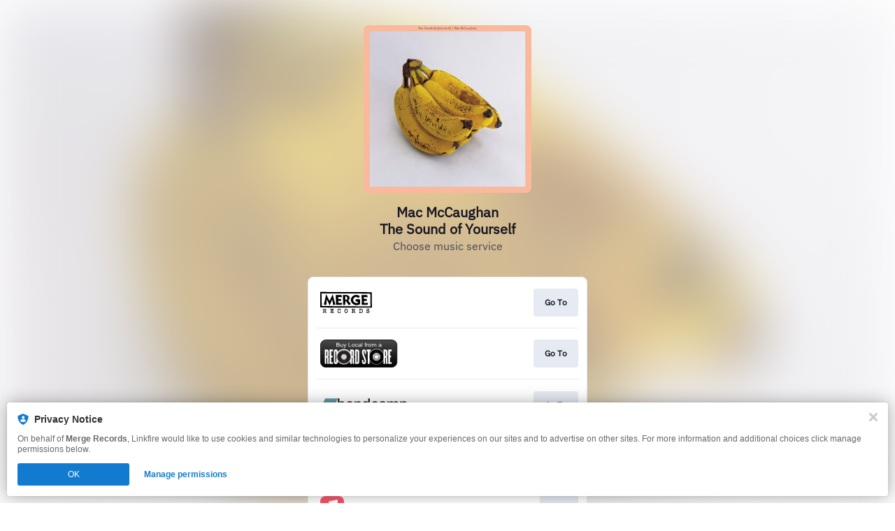

--- FILE ---
content_type: image/svg+xml
request_url: https://services.linkfire.com/logo_recordstoredayblack_onlight.svg
body_size: 8355
content:
<?xml version="1.0" encoding="utf-8"?>
<!-- Generator: Adobe Illustrator 21.0.0, SVG Export Plug-In . SVG Version: 6.00 Build 0)  -->
<svg version="1.1" xmlns="http://www.w3.org/2000/svg" xmlns:xlink="http://www.w3.org/1999/xlink" x="0px" y="0px"
	 viewBox="0 0 125 40" enable-background="new 0 0 125 40" xml:space="preserve">
<g id="bg" display="none">
	<rect display="inline" fill="#FFFFFF" width="125" height="40"/>
</g>
<g id="icons">
	<g>
		<g>
			<g>
				<linearGradient id="SVGID_1_" gradientUnits="userSpaceOnUse" x1="55.1218" y1="0.4878" x2="55.1218" y2="39.5122">
					<stop  offset="0" style="stop-color:#494949"/>
					<stop  offset="1" style="stop-color:#000000"/>
				</linearGradient>
				<path fill="url(#SVGID_1_)" d="M101.951,0.488H8.292c-4.31,0-7.805,3.494-7.805,7.805v23.415c0,4.311,3.495,7.805,7.805,7.805
					h93.659c4.311,0,7.805-3.494,7.805-7.805V8.293C109.756,3.982,106.262,0.488,101.951,0.488z M33.812,35.607
					c-6.075,0-11-4.925-11-11c0-6.075,4.925-11,11-11s11,4.925,11,11C44.812,30.683,39.887,35.607,33.812,35.607z M80.508,35.607
					c-6.075,0-11-4.925-11-11c0-6.075,4.925-11,11-11c6.075,0,11,4.925,11,11C91.508,30.683,86.583,35.607,80.508,35.607z"/>
				<path fill="#1D1D1D" d="M101.951,40H8.293C3.72,40,0,36.28,0,31.707V8.293C0,3.72,3.72,0,8.293,0h93.659
					c4.573,0,8.293,3.72,8.293,8.293v23.415C110.244,36.28,106.524,40,101.951,40z M8.293,0.976c-4.035,0-7.317,3.282-7.317,7.317
					v23.415c0,4.035,3.282,7.317,7.317,7.317h93.659c4.035,0,7.317-3.282,7.317-7.317V8.293c0-4.035-3.282-7.317-7.317-7.317H8.293z
					"/>
			</g>
			<g>
				<path fill="#FFFFFF" d="M23.042,10.312V4.726h2.348c0.478,0,0.861,0.056,1.15,0.169c0.289,0.114,0.515,0.287,0.679,0.523
					c0.163,0.235,0.245,0.48,0.245,0.737c0,0.239-0.072,0.463-0.218,0.675C27.101,7.04,26.882,7.21,26.589,7.34
					c0.378,0.099,0.67,0.268,0.873,0.507c0.203,0.239,0.305,0.521,0.305,0.846c0,0.261-0.062,0.505-0.186,0.729
					c-0.124,0.226-0.277,0.399-0.459,0.521c-0.182,0.122-0.41,0.214-0.685,0.277c-0.275,0.062-0.611,0.093-1.01,0.093H23.042z
					 M23.87,7.073h1.353c0.367,0,0.63-0.021,0.79-0.065c0.211-0.056,0.369-0.149,0.476-0.278c0.107-0.13,0.16-0.292,0.16-0.488
					c0-0.185-0.05-0.349-0.149-0.489c-0.099-0.142-0.242-0.238-0.427-0.29c-0.185-0.053-0.502-0.079-0.952-0.079h-1.25V7.073z
					 M23.87,9.653h1.558c0.268,0,0.455-0.009,0.563-0.027c0.191-0.03,0.35-0.082,0.478-0.152c0.128-0.071,0.233-0.175,0.316-0.311
					c0.083-0.136,0.124-0.293,0.124-0.47c0-0.208-0.06-0.389-0.179-0.543c-0.12-0.153-0.285-0.261-0.497-0.323
					c-0.212-0.062-0.517-0.094-0.915-0.094H23.87V9.653z"/>
				<path fill="#FFFFFF" d="M31.779,10.312V9.718c-0.353,0.457-0.832,0.686-1.438,0.686c-0.268,0-0.517-0.046-0.749-0.137
					c-0.232-0.091-0.404-0.207-0.516-0.345c-0.112-0.139-0.191-0.309-0.237-0.509c-0.031-0.135-0.047-0.348-0.047-0.64V6.265h0.768
					V8.51c0,0.358,0.016,0.6,0.047,0.724c0.048,0.181,0.151,0.322,0.308,0.425c0.156,0.104,0.35,0.155,0.58,0.155
					s0.447-0.053,0.649-0.158c0.202-0.106,0.345-0.249,0.429-0.431c0.084-0.181,0.126-0.445,0.126-0.79V6.265h0.768v4.047H31.779z"
					/>
				<path fill="#FFFFFF" d="M33.636,11.871l-0.085-0.644c0.168,0.04,0.314,0.061,0.44,0.061c0.171,0,0.307-0.025,0.41-0.076
					s0.186-0.122,0.252-0.213c0.048-0.069,0.127-0.239,0.235-0.511c0.014-0.038,0.037-0.094,0.068-0.168l-1.72-4.055h0.828
					l0.944,2.344c0.122,0.297,0.232,0.61,0.329,0.938c0.088-0.315,0.194-0.623,0.316-0.922l0.969-2.359h0.768l-1.724,4.116
					c-0.185,0.444-0.329,0.751-0.431,0.918c-0.136,0.226-0.293,0.392-0.47,0.498c-0.176,0.105-0.387,0.158-0.631,0.158
					C33.983,11.955,33.818,11.927,33.636,11.871z"/>
				<path fill="#FFFFFF" d="M40.534,10.312V4.726h0.828v4.928h3.082v0.659H40.534z"/>
				<path fill="#FFFFFF" d="M45.045,8.289c0-0.749,0.233-1.305,0.7-1.665c0.39-0.3,0.865-0.45,1.426-0.45
					c0.623,0,1.133,0.182,1.528,0.547c0.396,0.364,0.593,0.868,0.593,1.511c0,0.521-0.088,0.931-0.263,1.229
					c-0.175,0.299-0.43,0.53-0.764,0.696c-0.334,0.165-0.699,0.248-1.095,0.248c-0.635,0-1.147-0.181-1.538-0.545
					C45.241,9.495,45.045,8.973,45.045,8.289z M45.835,8.289c0,0.518,0.127,0.906,0.38,1.164c0.253,0.258,0.572,0.387,0.956,0.387
					c0.381,0,0.699-0.13,0.952-0.389c0.253-0.259,0.38-0.654,0.38-1.185c0-0.501-0.128-0.88-0.382-1.138
					c-0.255-0.258-0.571-0.386-0.95-0.386c-0.384,0-0.703,0.128-0.956,0.385C45.962,7.383,45.835,7.771,45.835,8.289z"/>
				<path fill="#FFFFFF" d="M53.151,8.83l0.755,0.088c-0.083,0.465-0.294,0.829-0.634,1.091c-0.34,0.264-0.758,0.395-1.253,0.395
					c-0.62,0-1.119-0.181-1.496-0.543c-0.377-0.363-0.566-0.881-0.566-1.557c0-0.437,0.081-0.819,0.243-1.147
					c0.162-0.328,0.409-0.573,0.741-0.738c0.331-0.163,0.692-0.245,1.082-0.245c0.492,0,0.895,0.111,1.208,0.334
					c0.313,0.222,0.514,0.537,0.602,0.947l-0.747,0.103c-0.071-0.272-0.197-0.476-0.378-0.614c-0.181-0.137-0.399-0.206-0.655-0.206
					c-0.387,0-0.701,0.123-0.943,0.372c-0.242,0.247-0.363,0.639-0.363,1.175c0,0.543,0.117,0.939,0.35,1.185
					c0.234,0.246,0.538,0.37,0.913,0.37c0.302,0,0.553-0.082,0.756-0.248C52.969,9.427,53.097,9.173,53.151,8.83z"/>
				<path fill="#FFFFFF" d="M57.522,9.813c-0.285,0.216-0.559,0.368-0.822,0.457c-0.263,0.089-0.546,0.133-0.848,0.133
					c-0.498,0-0.881-0.108-1.148-0.326c-0.268-0.216-0.401-0.495-0.401-0.832c0-0.198,0.05-0.38,0.151-0.543
					c0.101-0.165,0.234-0.296,0.397-0.395c0.163-0.099,0.348-0.174,0.553-0.225c0.151-0.036,0.378-0.07,0.683-0.103
					c0.62-0.066,1.077-0.145,1.37-0.236c0.003-0.094,0.004-0.154,0.004-0.179c0-0.28-0.073-0.476-0.218-0.591
					c-0.197-0.155-0.488-0.232-0.875-0.232c-0.362,0-0.628,0.056-0.8,0.17c-0.172,0.113-0.3,0.312-0.382,0.6L54.436,7.42
					c0.068-0.287,0.181-0.519,0.337-0.696c0.156-0.176,0.383-0.312,0.679-0.407c0.296-0.096,0.639-0.143,1.029-0.143
					c0.387,0,0.701,0.04,0.943,0.122s0.42,0.184,0.534,0.306c0.114,0.123,0.194,0.279,0.239,0.467
					c0.026,0.117,0.038,0.328,0.038,0.633v0.915c0,0.638,0.016,1.041,0.049,1.21c0.033,0.169,0.097,0.332,0.194,0.486h-0.802
					C57.596,10.17,57.544,10.004,57.522,9.813z M57.458,8.281C57.179,8.383,56.76,8.47,56.203,8.54
					c-0.316,0.04-0.539,0.086-0.67,0.137c-0.131,0.051-0.232,0.125-0.303,0.223c-0.071,0.098-0.107,0.206-0.107,0.325
					c0,0.183,0.078,0.335,0.233,0.457c0.155,0.122,0.382,0.183,0.681,0.183c0.296,0,0.559-0.058,0.79-0.173
					c0.231-0.116,0.4-0.274,0.508-0.475c0.082-0.155,0.124-0.383,0.124-0.686V8.281z"/>
				<path fill="#FFFFFF" d="M59.408,10.312V4.726h0.768v5.587H59.408z"/>
				<path fill="#FFFFFF" d="M63.979,10.312V6.799h-0.679V6.265h0.679V5.835c0-0.272,0.027-0.474,0.081-0.606
					c0.074-0.178,0.204-0.322,0.391-0.433c0.186-0.11,0.447-0.165,0.783-0.165c0.216,0,0.455,0.023,0.717,0.069l-0.115,0.598
					c-0.16-0.025-0.31-0.038-0.453-0.038c-0.233,0-0.398,0.044-0.495,0.133c-0.097,0.089-0.145,0.255-0.145,0.499v0.373h0.884v0.534
					h-0.884v3.514H63.979z"/>
				<path fill="#FFFFFF" d="M66.216,10.312V6.265h0.691v0.614c0.176-0.287,0.339-0.476,0.489-0.568
					c0.149-0.091,0.314-0.137,0.493-0.137c0.259,0,0.522,0.074,0.79,0.221l-0.264,0.636c-0.188-0.099-0.376-0.149-0.564-0.149
					c-0.168,0-0.319,0.045-0.452,0.136c-0.134,0.09-0.229,0.215-0.286,0.375c-0.085,0.244-0.128,0.511-0.128,0.8v2.119H66.216z"/>
				<path fill="#FFFFFF" d="M68.85,8.289c0-0.749,0.233-1.305,0.7-1.665c0.39-0.3,0.865-0.45,1.426-0.45
					c0.623,0,1.133,0.182,1.528,0.547c0.396,0.364,0.593,0.868,0.593,1.511c0,0.521-0.088,0.931-0.263,1.229
					c-0.175,0.299-0.43,0.53-0.764,0.696c-0.334,0.165-0.699,0.248-1.095,0.248c-0.635,0-1.147-0.181-1.538-0.545
					C69.045,9.495,68.85,8.973,68.85,8.289z M69.639,8.289c0,0.518,0.127,0.906,0.38,1.164c0.253,0.258,0.572,0.387,0.956,0.387
					c0.381,0,0.699-0.13,0.952-0.389c0.253-0.259,0.38-0.654,0.38-1.185c0-0.501-0.128-0.88-0.382-1.138
					c-0.255-0.258-0.571-0.386-0.95-0.386c-0.384,0-0.703,0.128-0.956,0.385C69.766,7.383,69.639,7.771,69.639,8.289z"/>
				<path fill="#FFFFFF" d="M73.997,10.312V6.265h0.687v0.568c0.142-0.198,0.332-0.357,0.568-0.478
					c0.236-0.121,0.505-0.181,0.807-0.181c0.336,0,0.611,0.062,0.826,0.187c0.215,0.124,0.366,0.299,0.455,0.522
					c0.358-0.473,0.825-0.709,1.4-0.709c0.45,0,0.795,0.111,1.037,0.334c0.242,0.222,0.363,0.564,0.363,1.027v2.778h-0.764v-2.55
					c0-0.274-0.025-0.472-0.075-0.592c-0.05-0.121-0.14-0.218-0.271-0.292c-0.131-0.074-0.285-0.111-0.461-0.111
					c-0.319,0-0.583,0.095-0.794,0.284c-0.211,0.19-0.316,0.492-0.316,0.909v2.351H76.69v-2.63c0-0.305-0.062-0.534-0.188-0.686
					c-0.125-0.152-0.33-0.229-0.614-0.229c-0.216,0-0.416,0.051-0.6,0.152c-0.184,0.101-0.317,0.25-0.399,0.446
					c-0.083,0.196-0.124,0.478-0.124,0.846v2.1H73.997z"/>
				<path fill="#FFFFFF" d="M86.665,9.813c-0.285,0.216-0.559,0.368-0.822,0.457c-0.263,0.089-0.546,0.133-0.848,0.133
					c-0.498,0-0.881-0.108-1.148-0.326c-0.268-0.216-0.401-0.495-0.401-0.832c0-0.198,0.05-0.38,0.151-0.543
					c0.101-0.165,0.234-0.296,0.397-0.395c0.163-0.099,0.348-0.174,0.553-0.225c0.151-0.036,0.378-0.07,0.683-0.103
					c0.62-0.066,1.077-0.145,1.37-0.236c0.003-0.094,0.004-0.154,0.004-0.179c0-0.28-0.073-0.476-0.218-0.591
					c-0.197-0.155-0.488-0.232-0.875-0.232c-0.362,0-0.628,0.056-0.8,0.17c-0.172,0.113-0.3,0.312-0.382,0.6L83.579,7.42
					c0.068-0.287,0.181-0.519,0.337-0.696c0.156-0.176,0.383-0.312,0.679-0.407c0.296-0.096,0.639-0.143,1.029-0.143
					c0.387,0,0.701,0.04,0.943,0.122s0.42,0.184,0.534,0.306c0.114,0.123,0.194,0.279,0.239,0.467
					c0.026,0.117,0.038,0.328,0.038,0.633v0.915c0,0.638,0.016,1.041,0.049,1.21c0.033,0.169,0.097,0.332,0.194,0.486h-0.802
					C86.739,10.17,86.688,10.004,86.665,9.813z M86.601,8.281c-0.279,0.101-0.697,0.188-1.255,0.259
					c-0.316,0.04-0.539,0.086-0.67,0.137c-0.131,0.051-0.232,0.125-0.303,0.223c-0.071,0.098-0.107,0.206-0.107,0.325
					c0,0.183,0.078,0.335,0.233,0.457c0.155,0.122,0.382,0.183,0.681,0.183c0.296,0,0.559-0.058,0.79-0.173
					c0.231-0.116,0.4-0.274,0.508-0.475c0.082-0.155,0.124-0.383,0.124-0.686V8.281z"/>
			</g>
		</g>
		<g id="logo_4_">
			<g>
				<g>
					<path d="M80.509,14.116c-5.823,0-10.542,4.72-10.542,10.543s4.72,10.542,10.542,10.542s10.543-4.719,10.543-10.542
						C91.052,18.836,86.331,14.116,80.509,14.116z M80.577,17.477c1.674,0,3.201,0.639,4.347,1.686
						c-1.167-0.978-2.685-1.572-4.347-1.572c-1.665,0-3.184,0.594-4.35,1.572C77.375,18.117,78.9,17.477,80.577,17.477z
						 M80.476,31.89c-2.03,0-3.86-0.85-5.157-2.214c-0.146-0.153-0.283-0.311-0.414-0.475c0.027,0.01,0.316,0.297,0.439,0.424
						c1.294,1.35,3.115,2.188,5.132,2.188c1.045,0,2.038-0.226,2.932-0.632c0.53-0.239,1.579-0.929,1.62-0.938
						C83.794,31.271,82.207,31.89,80.476,31.89z M80.509,30.208c-3.064,0-5.549-2.484-5.549-5.549s2.485-5.55,5.549-5.55
						c3.065,0,5.55,2.485,5.55,5.55C86.059,27.724,83.573,30.208,80.509,30.208z"/>
					<g>
						<g>
							<path d="M80.509,29.908c-2.894,0-5.249-2.354-5.249-5.249s2.355-5.25,5.249-5.25c2.895,0,5.25,2.355,5.25,5.25
								S83.404,29.908,80.509,29.908z M80.509,19.496c-2.847,0-5.162,2.316-5.162,5.163s2.316,5.163,5.162,5.163
								c2.848,0,5.162-2.317,5.162-5.163C85.672,21.813,83.356,19.496,80.509,19.496z"/>
						</g>
					</g>
					<g>
						<g>
							<path d="M80.509,27.004c-1.293,0-2.345-1.053-2.345-2.345c0-1.293,1.052-2.346,2.345-2.346c1.293,0,2.346,1.052,2.346,2.346
								C82.854,25.951,81.801,27.004,80.509,27.004z M80.509,22.4c-1.245,0-2.258,1.013-2.258,2.259
								c0,1.245,1.013,2.258,2.258,2.258c1.246,0,2.258-1.013,2.258-2.258C82.767,23.413,81.755,22.4,80.509,22.4z"/>
						</g>
					</g>
					<g>
						<g>
							<path d="M80.509,29.403c-2.616,0-4.744-2.127-4.744-4.743s2.128-4.743,4.744-4.743s4.743,2.127,4.743,4.743
								S83.125,29.403,80.509,29.403z M80.509,20.002c-2.568,0-4.658,2.09-4.658,4.658s2.09,4.658,4.658,4.658
								c2.568,0,4.658-2.09,4.658-4.658S83.077,20.002,80.509,20.002z"/>
						</g>
						<g>
							<path d="M80.509,29.23c-2.521,0-4.571-2.05-4.571-4.57s2.05-4.57,4.571-4.57c2.521,0,4.57,2.05,4.57,4.57
								S83.029,29.23,80.509,29.23z M80.509,20.174c-2.473,0-4.485,2.012-4.485,4.485s2.012,4.485,4.485,4.485
								s4.485-2.012,4.485-4.485S82.982,20.174,80.509,20.174z"/>
						</g>
						<g>
							<path d="M80.509,29.056c-2.425,0-4.397-1.972-4.397-4.397s1.973-4.397,4.397-4.397c2.424,0,4.396,1.972,4.396,4.397
								S82.933,29.056,80.509,29.056z M80.509,20.347c-2.378,0-4.312,1.934-4.312,4.312s1.934,4.312,4.312,4.312
								c2.377,0,4.311-1.934,4.311-4.312S82.885,20.347,80.509,20.347z"/>
						</g>
						<g>
							<path d="M80.509,28.883c-2.329,0-4.225-1.894-4.225-4.224s1.895-4.225,4.225-4.225c2.329,0,4.224,1.895,4.224,4.225
								S82.838,28.883,80.509,28.883z M80.509,20.52c-2.282,0-4.139,1.857-4.139,4.139s1.857,4.138,4.139,4.138
								c2.282,0,4.138-1.856,4.138-4.138S82.791,20.52,80.509,20.52z"/>
						</g>
						<g>
							<path d="M80.509,28.708c-2.233,0-4.049-1.816-4.049-4.049s1.816-4.049,4.049-4.049s4.049,1.816,4.049,4.049
								S82.741,28.708,80.509,28.708z M80.509,20.696c-2.185,0-3.964,1.779-3.964,3.964s1.779,3.964,3.964,3.964
								s3.964-1.779,3.964-3.964S82.694,20.696,80.509,20.696z"/>
						</g>
						<g>
							<path d="M80.509,28.536c-2.137,0-3.876-1.739-3.876-3.876s1.739-3.876,3.876-3.876c2.137,0,3.876,1.739,3.876,3.876
								S82.646,28.536,80.509,28.536z M80.509,20.869c-2.09,0-3.791,1.701-3.791,3.791s1.701,3.791,3.791,3.791
								c2.09,0,3.791-1.701,3.791-3.791S82.598,20.869,80.509,20.869z"/>
						</g>
						<g>
							<path d="M80.509,28.362c-2.042,0-3.703-1.661-3.703-3.702s1.662-3.703,3.703-3.703c2.041,0,3.702,1.662,3.702,3.703
								S82.551,28.362,80.509,28.362z M80.509,21.041c-1.995,0-3.618,1.624-3.618,3.618c0,1.994,1.624,3.617,3.618,3.617
								s3.617-1.624,3.617-3.617C84.126,22.664,82.504,21.041,80.509,21.041z"/>
						</g>
						<g>
							<path d="M80.509,28.188c-1.947,0-3.529-1.582-3.529-3.529s1.582-3.529,3.529-3.529s3.529,1.583,3.529,3.529
								S82.455,28.188,80.509,28.188z M80.509,21.215c-1.899,0-3.444,1.544-3.444,3.444s1.544,3.444,3.444,3.444
								c1.899,0,3.444-1.544,3.444-3.444S82.408,21.215,80.509,21.215z"/>
						</g>
						<g>
							<path d="M80.509,28.014c-1.851,0-3.356-1.505-3.356-3.356c0-1.851,1.505-3.356,3.356-3.356c1.851,0,3.356,1.505,3.356,3.356
								C83.865,26.509,82.36,28.014,80.509,28.014z M80.509,21.388c-1.804,0-3.27,1.467-3.27,3.27c0,1.804,1.467,3.27,3.27,3.27
								s3.27-1.467,3.27-3.27C83.779,22.855,82.312,21.388,80.509,21.388z"/>
						</g>
						<g>
							<path d="M80.509,27.841c-1.755,0-3.182-1.427-3.182-3.182c0-1.755,1.427-3.182,3.182-3.182c1.754,0,3.181,1.427,3.181,3.182
								C83.69,26.414,82.263,27.841,80.509,27.841z M80.509,21.563c-1.707,0-3.097,1.389-3.097,3.097
								c0,1.707,1.389,3.097,3.097,3.097c1.707,0,3.096-1.389,3.096-3.097C83.604,22.952,82.215,21.563,80.509,21.563z"/>
						</g>
						<g>
							<path d="M80.509,27.668c-1.66,0-3.009-1.35-3.009-3.008c0-1.659,1.35-3.008,3.009-3.008c1.659,0,3.008,1.35,3.008,3.008
								S82.167,27.668,80.509,27.668z M80.509,21.737c-1.612,0-2.924,1.312-2.924,2.923c0,1.611,1.312,2.923,2.924,2.923
								c1.611,0,2.923-1.312,2.923-2.923C83.432,23.049,82.12,21.737,80.509,21.737z"/>
						</g>
						<g>
							<path d="M80.509,27.494c-1.562,0-2.834-1.272-2.834-2.834c0-1.562,1.272-2.834,2.834-2.834s2.834,1.272,2.834,2.834
								C83.343,26.222,82.071,27.494,80.509,27.494z M80.509,21.91c-1.516,0-2.749,1.233-2.749,2.749s1.233,2.749,2.749,2.749
								s2.749-1.233,2.749-2.749C83.258,23.144,82.024,21.91,80.509,21.91z"/>
						</g>
					</g>
				</g>
				<g>
					<path fill="#FFFFFF" d="M12.108,26.885c0-0.803-0.459-1.348-1.118-1.849c0.458-0.402,1.132-1.032,1.132-2.137s0-4.803,0-5.848
						c0-1.047-0.732-2.68-2.48-2.68c-0.875,0-3.239,0-3.239,0v20.471h2.352v-8.852c0.104-0.03,0.267-0.064,0.43-0.064
						c0.271,0,0.73,0.229,0.73,0.745c0,0.516,0,5.534,0,6.394c0,0.602,0.33,1.778,0.33,1.778h2.265c0-0.002-0.402-1.178-0.402-2.239
						S12.108,27.688,12.108,26.885z M9.169,23.789c-0.194,0-0.33-0.043-0.415-0.085V16.85c0,0,0.201-0.072,0.516-0.072
						c0.315,0,0.631,0.216,0.631,0.63c0,0.415-0.001,5.549-0.001,5.864C9.9,23.589,9.542,23.789,9.169,23.789z"/>
					<path fill="#FFFFFF" d="M48.563,26.885c0-0.803-0.458-1.348-1.118-1.849c0.458-0.402,1.132-1.032,1.132-2.137s0-4.803,0-5.848
						c0-1.047-0.731-2.68-2.479-2.68c-0.875,0-3.241,0-3.241,0v20.471h2.352v-8.852c0.105-0.03,0.267-0.064,0.43-0.064
						c0.273,0,0.73,0.229,0.73,0.745c0,0.516,0,5.534,0,6.394c0,0.602,0.33,1.778,0.33,1.778h2.265
						c0.001-0.002-0.401-1.178-0.401-2.239S48.563,27.688,48.563,26.885z M46.356,23.273c0,0.316-0.358,0.516-0.73,0.516
						c-0.195,0-0.33-0.043-0.415-0.085V16.85c0,0,0.201-0.072,0.516-0.072c0.315,0,0.63,0.216,0.63,0.63
						C46.357,17.824,46.356,22.958,46.356,23.273z"/>
					<path fill="#FFFFFF" d="M96.116,26.885c0-0.803-0.46-1.348-1.118-1.849c0.459-0.402,1.131-1.032,1.131-2.137s0-4.803,0-5.848
						c0-1.047-0.73-2.68-2.48-2.68c-0.874,0-3.24,0-3.24,0v16.256h-0.041v0.129h0.041v4.087h2.351v-8.852
						c0.105-0.03,0.267-0.064,0.43-0.064c0.274,0,0.731,0.229,0.731,0.745c0,0.516,0,5.534,0,6.394c0,0.602,0.33,1.778,0.33,1.778
						h2.265c0-0.002-0.4-1.178-0.4-2.239S96.116,27.688,96.116,26.885z M93.177,23.789c-0.195,0-0.331-0.043-0.417-0.085V16.85
						c0,0,0.201-0.072,0.516-0.072c0.316,0,0.63,0.216,0.63,0.63c0,0.415,0.001,5.549,0.001,5.864
						C93.907,23.589,93.55,23.789,93.177,23.789z"/>
					<polygon fill="#FFFFFF" points="13.371,34.842 18.302,34.842 18.302,32.549 15.722,32.549 15.722,25.496 17.442,25.496 
						17.442,23.116 15.722,23.116 15.722,16.779 18.302,16.779 18.302,14.371 13.371,14.371 					"/>
					<polygon fill="#FFFFFF" points="102.222,16.779 102.222,14.371 97.292,14.371 97.292,34.842 102.222,34.842 102.222,32.549 
						99.642,32.549 99.642,25.496 101.361,25.496 101.361,23.116 99.642,23.116 99.642,16.779 					"/>
					<path fill="#FFFFFF" d="M22.16,14.06c-1.158,0-2.784,0.961-2.784,3.153c0,2.192,0,12.758,0,14.457
						c0,1.7,0.887,3.423,2.784,3.423c1.897,0,2.857-1.675,2.857-3.227c0-1.552,0-4.31,0-4.31h-2.192c0,0,0,3.497,0,4.384
						c0,0.887-1.255,0.962-1.255,0c0-0.959,0-13.945,0-14.718c0-0.774,1.255-0.924,1.255,0.129c0,1.053,0,4.473,0,4.473h2.192
						c0,0,0-2.494,0-4.15C25.018,16.02,24.419,14.06,22.16,14.06z"/>
					<path fill="#FFFFFF" d="M53.161,14.371c-1.512,0-3.266,0-3.266,0v20.471c0,0,1.836,0,3.293,0c1.458,0,2.538-1.01,2.538-2.63
						c0-1.62,0-12.309,0-14.172C55.726,16.178,55.484,14.371,53.161,14.371z M52.811,32.522c-0.486,0-0.716-0.1-0.716-0.1V16.798
						c0,0,0.26-0.11,0.716-0.11c0.455,0,0.725,0.26,0.725,0.72c0,0.461,0,13.653,0,14.313S53.296,32.522,52.811,32.522z"/>
					<path fill="#FFFFFF" d="M62.777,14.105c-1.786,0-3.119,1.183-3.119,3.763c0,3.741,3.784,10.063,3.784,13.117
						c0,0.446,0,0.217,0,0.704c0,0.487-0.164,1.203-0.806,1.203c-0.642,0-1.014-0.401-1.014-1.376c0-0.974,0-2.608,0-2.608h-1.964
						c0,0,0,0.746,0,2.351c0,1.605,0.473,3.841,2.969,3.841c2.494,0,2.988-2.351,2.988-3.613c0-4.5-3.677-9.834-3.677-13.446
						c0-0.344,0-0.259,0-0.631c0-0.373,0.237-1.024,0.839-1.024c0.602,0,0.817,0.752,0.817,1.226c0,0.471-0.021,2.967-0.021,2.967
						h2.042c0,0,0-1.398,0-2.861C65.616,16.256,64.777,14.105,62.777,14.105z"/>
					<polygon fill="#FFFFFF" points="66.412,16.965 68.046,16.965 68.046,34.842 70.411,34.842 70.411,16.965 71.959,16.965 
						71.959,14.371 66.412,14.371 					"/>
				</g>
				<g>
					<g>
						<g>
							<g>
								<path fill="#FFFFFF" d="M33.87,14.691c-5.546,0-10.043,4.496-10.043,10.043c0,5.546,4.496,10.043,10.043,10.043
									s10.043-4.497,10.043-10.043C43.912,19.187,39.416,14.691,33.87,14.691z M33.87,26.145c-0.78,0-1.412-0.631-1.412-1.412
									c0-0.78,0.631-1.413,1.412-1.413c0.78,0,1.413,0.632,1.413,1.413C35.282,25.514,34.65,26.145,33.87,26.145z"/>
							</g>
						</g>
						<g>
							<g>
								<path fill="#242022" d="M33.87,34.86c-5.585,0-10.129-4.544-10.129-10.127c0-5.585,4.543-10.129,10.129-10.129
									c5.585,0,10.127,4.543,10.127,10.129C43.998,30.317,39.455,34.86,33.87,34.86z M33.87,14.777
									c-5.49,0-9.956,4.467-9.956,9.956s4.467,9.956,9.956,9.956s9.956-4.468,9.956-9.956
									C43.826,19.244,39.359,14.777,33.87,14.777z M33.87,26.231c-0.827,0-1.499-0.672-1.499-1.499
									c0-0.827,0.672-1.499,1.499-1.499c0.826,0,1.499,0.672,1.499,1.499S34.696,26.231,33.87,26.231z M33.87,23.407
									c-0.732,0-1.327,0.595-1.327,1.327c0,0.731,0.595,1.327,1.327,1.327c0.731,0,1.326-0.596,1.326-1.327
									C35.196,24.002,34.602,23.407,33.87,23.407z"/>
							</g>
						</g>
					</g>
					<g>
						<g>
							<path fill="#242022" d="M33.87,15.15c-5.293,0-9.584,4.29-9.584,9.584c0,5.292,4.29,9.584,9.584,9.584
								c5.292,0,9.583-4.291,9.583-9.584C43.453,19.439,39.163,15.15,33.87,15.15z M33.87,26.145c-0.78,0-1.412-0.631-1.412-1.412
								c0-0.78,0.631-1.413,1.412-1.413c0.78,0,1.413,0.632,1.413,1.413C35.282,25.514,34.65,26.145,33.87,26.145z"/>
						</g>
					</g>
					<g>
						<g>
							<g>
								<path fill="#FFFFFF" d="M33.87,20.568c-2.3,0-4.165,1.864-4.165,4.165c0,2.3,1.864,4.164,4.165,4.164
									s4.165-1.864,4.165-4.164C38.035,22.433,36.17,20.568,33.87,20.568z M33.87,26.145c-0.78,0-1.412-0.631-1.412-1.412
									c0-0.78,0.631-1.413,1.412-1.413c0.78,0,1.413,0.632,1.413,1.413C35.282,25.514,34.65,26.145,33.87,26.145z"/>
							</g>
						</g>
						<g>
							<g>
								<path fill="#242022" d="M33.87,28.983c-2.344,0-4.251-1.907-4.251-4.251c0-2.345,1.907-4.251,4.251-4.251
									c2.345,0,4.251,1.907,4.251,4.251C38.12,27.076,36.214,28.983,33.87,28.983z M33.87,20.655c-2.248,0-4.079,1.83-4.079,4.079
									c0,2.248,1.831,4.079,4.079,4.079s4.079-1.831,4.079-4.079C37.949,22.484,36.12,20.655,33.87,20.655z M33.87,26.231
									c-0.827,0-1.499-0.672-1.499-1.499c0-0.827,0.672-1.499,1.499-1.499c0.826,0,1.499,0.672,1.499,1.499
									S34.696,26.231,33.87,26.231z M33.87,23.407c-0.732,0-1.327,0.595-1.327,1.327c0,0.731,0.595,1.327,1.327,1.327
									c0.731,0,1.326-0.596,1.326-1.327C35.196,24.002,34.602,23.407,33.87,23.407z"/>
							</g>
						</g>
					</g>
					<g>
						<path fill="#242022" d="M33.87,28.553c-2.107,0-3.82-1.714-3.82-3.82s1.714-3.821,3.82-3.821c2.106,0,3.82,1.715,3.82,3.821
							S35.977,28.553,33.87,28.553z M33.87,21.085c-2.012,0-3.649,1.637-3.649,3.649s1.637,3.649,3.649,3.649
							s3.649-1.637,3.649-3.649S35.881,21.085,33.87,21.085z"/>
					</g>
					<g>
						<path fill="#242022" d="M33.87,28.18c-1.901,0-3.447-1.548-3.447-3.447c0-1.901,1.547-3.447,3.447-3.447
							s3.447,1.547,3.447,3.447C37.317,26.633,35.771,28.18,33.87,28.18z M33.87,21.457c-1.806,0-3.276,1.469-3.276,3.276
							c0,1.805,1.47,3.276,3.276,3.276c1.806,0,3.276-1.471,3.276-3.276C37.146,22.927,35.676,21.457,33.87,21.457z"/>
					</g>
					<g>
						<path fill="#242022" d="M33.87,27.75c-1.665,0-3.018-1.355-3.018-3.017c0-1.665,1.354-3.018,3.018-3.018
							s3.018,1.354,3.018,3.018C36.888,26.396,35.534,27.75,33.87,27.75z M33.87,21.887c-1.569,0-2.846,1.276-2.846,2.846
							c0,1.568,1.277,2.846,2.846,2.846c1.569,0,2.845-1.277,2.845-2.846C36.715,23.163,35.439,21.887,33.87,21.887z"/>
					</g>
					<g>
						<path fill="#231F21" d="M33.264,26.364c0,0,0.017,0.004,0.049,0.01c0.031,0.01,0.075,0.013,0.127,0.024
							c0.026,0.007,0.056,0.009,0.087,0.012c0.031,0.002,0.061,0.01,0.095,0.011c0.067,0.002,0.135,0.013,0.207,0.01
							c0.071,0.003,0.141,0.003,0.207-0.006c0.065-0.006,0.129-0.002,0.181-0.016c0.106-0.017,0.18-0.02,0.18-0.02
							s-0.065,0.031-0.17,0.068c-0.052,0.02-0.115,0.033-0.183,0.045c-0.034,0.004-0.07,0.014-0.106,0.015
							c-0.037,0-0.073,0-0.111,0.001c-0.074,0.002-0.148-0.01-0.217-0.021c-0.035-0.003-0.066-0.017-0.097-0.024
							c-0.031-0.01-0.06-0.015-0.086-0.026C33.324,26.407,33.264,26.364,33.264,26.364z"/>
					</g>
					<g>
						<path fill="#FFFFFF" d="M33.893,15.679c3.446,0,6.465,1.831,8.139,4.572c-1.573-2.878-4.626-4.831-8.139-4.831
							c-3.511,0-6.566,1.953-8.139,4.831C27.427,17.511,30.445,15.679,33.893,15.679z"/>
					</g>
					<g>
						<path fill="#FFFFFF" d="M33.893,16.81c2.88,0,5.408,1.5,6.85,3.76c-1.398-2.321-3.942-3.874-6.85-3.874
							s-5.451,1.553-6.85,3.874C28.484,18.31,31.013,16.81,33.893,16.81z"/>
					</g>
					<g>
						<path fill="#FFFFFF" d="M38.53,31.404c-1.318,0.906-2.916,1.436-4.638,1.436c-2.191,0-4.182-0.859-5.654-2.258
							c-0.223-0.214-0.698-0.715-0.731-0.735c1.504,1.86,3.804,3.051,6.384,3.051c2.281,0,4.341-0.931,5.828-2.431
							C39.694,30.474,38.927,31.132,38.53,31.404z"/>
					</g>
					<g>
						<g>
							<path fill="#FFFFFF" d="M37.054,28.001c-0.156,0.15-0.323,0.288-0.5,0.414c-0.268,0.192-0.557,0.356-0.863,0.487
								c-0.552,0.236-1.16,0.368-1.799,0.368c-0.727,0-1.415-0.17-2.024-0.471c-0.297-0.147-0.575-0.324-0.832-0.528
								c-0.006,0.009,0.514,0.411,0.81,0.56c0.616,0.307,1.311,0.483,2.045,0.483c0.985,0,1.896-0.312,2.642-0.839
								C36.724,28.338,37.058,28.012,37.054,28.001z"/>
						</g>
						<g>
							<path fill="#FFFFFF" d="M36.938,29.131c-0.285,0.197-0.589,0.368-0.91,0.506c-0.655,0.284-1.376,0.44-2.136,0.44
								c-0.969,0-1.868-0.278-2.656-0.717c-0.265-0.148-0.574-0.348-0.772-0.504c0.041,0.047,0.481,0.382,0.749,0.532
								c0.792,0.448,1.7,0.731,2.679,0.731c1.016,0,1.952-0.314,2.764-0.793c0.325-0.19,0.753-0.538,0.902-0.678
								C37.438,28.758,37.151,28.984,36.938,29.131z"/>
						</g>
						<g>
							<path fill="#FFFFFF" d="M37.321,29.847c-0.301,0.201-0.62,0.379-0.957,0.523c-0.758,0.33-1.593,0.511-2.472,0.511
								c-1.212,0-2.326-0.377-3.288-0.963c-0.237-0.144-0.574-0.374-0.713-0.476c0.088,0.083,0.445,0.353,0.687,0.505
								c0.965,0.596,2.09,0.979,3.314,0.979c1.049,0,2.022-0.293,2.886-0.746c0.465-0.241,0.983-0.616,1.286-0.888
								C37.979,29.366,37.572,29.679,37.321,29.847z"/>
						</g>
						<g>
							<path fill="#FFFFFF" d="M37.704,30.565c-0.318,0.207-0.653,0.387-1.003,0.541c-0.859,0.378-1.81,0.585-2.809,0.585
								c-1.455,0-2.791-0.465-3.92-1.21c-0.21-0.138-0.573-0.397-0.653-0.451c0.134,0.12,0.406,0.329,0.624,0.473
								c1.132,0.758,2.481,1.23,3.947,1.23c1.082,0,2.098-0.264,3.01-0.697c0.608-0.289,1.213-0.693,1.668-1.097
								C38.52,29.973,37.993,30.376,37.704,30.565z"/>
						</g>
						<g>
							<path fill="#FFFFFF" d="M38.088,31.279c-0.334,0.212-0.684,0.399-1.05,0.559c-0.962,0.424-2.026,0.658-3.145,0.658
								c-1.697,0-3.267-0.541-4.55-1.456c-0.183-0.132-0.573-0.424-0.594-0.425c0.18,0.156,0.368,0.304,0.562,0.445
								c1.29,0.93,2.871,1.478,4.582,1.478c1.113,0,2.173-0.233,3.133-0.652c0.752-0.329,1.443-0.772,2.051-1.306
								C39.061,30.581,38.414,31.073,38.088,31.279z"/>
						</g>
					</g>
				</g>
			</g>
		</g>
	</g>
</g>
</svg>


--- FILE ---
content_type: image/svg+xml
request_url: https://services.linkfire.com/logo_mergerecords_onlight.svg
body_size: 3277
content:
<?xml version="1.0" encoding="utf-8"?>
<!-- Generator: Adobe Illustrator 16.0.0, SVG Export Plug-In . SVG Version: 6.00 Build 0)  -->
<!DOCTYPE svg PUBLIC "-//W3C//DTD SVG 1.1//EN" "http://www.w3.org/Graphics/SVG/1.1/DTD/svg11.dtd">
<svg version="1.1" id="logo" xmlns="http://www.w3.org/2000/svg" xmlns:xlink="http://www.w3.org/1999/xlink" x="0px" y="0px"
	 width="125px" height="40px" viewBox="0 0 125 40" enable-background="new 0 0 125 40" xml:space="preserve">
<path d="M73.615,5.161c0,0-29.757-0.15-41.922-0.15C19.528,5.011,0,4.79,0,4.79l0.111,22.175c0,0,14.114,0.259,18.348,0.259
	l55.491,0.075L73.615,5.161z M69.276,25.564c-1.613,0-26.861-0.298-31.316-0.298c-4.457,0-35.73-0.255-35.73-0.255L1.847,6.935
	c0,0,23.509-0.042,31.827-0.042c8.317,0,36.196,0.381,37.003,0.424c0.806,0.043,0.934,0.297,0.976,1.062
	c0.042,0.764,0.255,16.846,0.255,16.846S70.889,25.564,69.276,25.564z"/>
<path d="M8.538,8.448C8.339,8.441,8.127,9.24,7.817,11.121c-0.312,1.883-2.681,11.833-2.681,11.833l3.226,0.615
	c0,0,0.424-0.934,0.509-1.889c0.085-0.954,0.212-4.329,0.361-4.923s0.255-0.849,0.53-0.488c0.276,0.361,1.061,1.89,2.037,4.264
	c0.976,2.377,1.316,3.205,1.485,3.332c0.17,0.127,0.297-0.021,0.403-0.254c0.106-0.233,1.38-2.928,2.101-4.859
	c0.721-1.93,0.955-2.609,1.167-2.546s0.467,0.298,0.913,3.375c0.445,3.074,0.424,3.861,0.424,3.861l3.183-0.234
	c0,0,0.02-1.188-0.509-2.822c-0.531-1.634-1.295-4.667-2.017-7.511c-0.721-2.845-0.87-4.095-1.04-4.286
	c-0.169-0.191-0.445,0.383-1.442,2.42c-0.997,2.036-2.567,5.707-2.716,6.024c-0.148,0.318-0.573,0.531-0.912-0.041
	c-0.34-0.573-1.548-3.162-2.546-5.305C9.294,9.543,8.757,8.456,8.538,8.448z"/>
<path d="M22.195,9.312c0,0,0.127,4.476,0.297,7.829c0.169,3.353,0.106,6.067,0.106,6.067l8.147,0.127c0,0,0.53-1.931,0.721-2.822
	c0,0-5.198,0.064-5.326-0.063c-0.127-0.127-0.467-1.146-0.467-1.677c0-0.53,0-0.678,0-0.848c0-0.171-0.021-0.404,0.977-0.404
	c0.998,0,2.949,0.382,2.949,0.382s0.254-1.654,0-2.843c-0.063-0.105-0.063-0.105-0.063-0.105s-3.289-0.021-3.5-0.021
	c-0.213,0-0.362-0.171-0.362-0.468s-0.084-1.846-0.127-2.06c-0.042-0.21,0.509-0.169,0.807-0.169s4.71,0.042,4.71,0.042
	l-0.636-2.969H22.195z"/>
<path d="M42.217,20.032c-1.301-1.442-2.122-2.291-2.179-3.056c0.453-0.338,1.924-1.442,1.924-3.819c0-1.896-1.472-3.932-5.714-3.932
	c-2.236,0-3.721,0.128-3.721,0.128s0.105,5.94,0.105,7.447s0.149,6.471,0.191,6.577c0.042,0.106,1.019,0.084,1.867-0.022
	c0.849-0.104,1.167-0.295,1.167-0.295l0.042-5.411h0.679c0,0,1.054,1.365,2.129,2.977c1.075,1.613,1.668,2.83,1.668,2.83
	s2.716-0.566,3.168-0.905C43.631,22.324,43.518,21.475,42.217,20.032z M36.446,16.298c-0.538-0.142-0.708-1.244-0.708-2.97
	s0.368-2.329,0.623-2.349c1.103-0.084,2.405,1.301,2.405,3.084S36.983,16.44,36.446,16.298z"/>
<path d="M54.042,19.282c0,0.892-0.593,1.444-2.122,1.444c-1.527,0-4.837-1.272-4.837-4.54c0-2.207,2.163-4.202,4.371-4.202
	c1.527,0,2.631,1.654,3.267,1.527c0.382-0.169,1.867-2.546,1.867-2.546s-2.037-1.91-5.559-1.91c-3.268,0-7.342,3.269-7.342,7.131
	c0,3.859,3.396,7.722,9.166,7.637c1.104-0.339,2.928-1.104,4.243-1.356v-7.046l-6.067-0.17l-0.764,2.675"/>
<path d="M67.239,9.48c0,0-1.612-0.169-2.885-0.169c-1.273,0-5.389,0.083-5.389,0.083s-0.084,1.657,0.212,4.161
	c0.297,2.502,0.339,5.302,0.042,9.547c0.255,0.212,0.976,0.253,2.334,0.253s5.983-0.041,5.983-0.041s0.85-1.866,0.679-2.503
	c-0.17-0.638-1.527-0.341-2.461-0.214c-0.934,0.129-2.886,0.171-3.182-0.168c0-0.849-0.212-2.461-0.212-2.461
	s0.679-0.383,1.613-0.383c0.933,0,2.206,0.254,2.419,0.169c0.211-0.083,0.169-1.145,0.169-1.654c0-0.509,0.084-1.103-0.892-1.229
	c-0.976-0.128-2.376-0.043-2.801,0.04c-0.424,0.087-0.551-0.892-0.679-2.417c0.127-0.297,0.127-0.341,1.104-0.341
	s2.928,0,4.625,0.298L67.239,9.48z"/>
<path d="M9.231,34.475c-0.233,0-0.488,0-0.7,0c-0.213,0-0.276-0.51-0.276-0.828c0-0.317-0.063-1.186-0.466-1.421
	C8,31.864,8.531,30.975,8.531,30.272c0-0.698-0.679-0.975-1.315-0.997c-0.637-0.02-3.19-0.104-3.19-0.104
	c-0.312,0-0.375,0.212-0.375,0.423c0,0.213,0.084,0.403,0.318,0.403c0.233,0,0.636,0,0.636,0v4.435c0,0-0.296,0-0.594,0
	c-0.297,0-0.593,0.68-0.084,0.68s2.164,0,2.419,0c0.254,0,0.191-0.637-0.127-0.637c-0.255,0-0.297,0-0.51,0
	c-0.211,0-0.233-0.402-0.233-0.488c0-0.084,0-1.464,0-1.464s1.124,0,1.463,0c0.34,0,0.382,0.256,0.425,0.914
	c0.042,0.657,0.17,1.653,0.763,1.653c0.596,0,0.934,0,1.104,0C9.4,35.09,9.464,34.475,9.231,34.475z M6.792,31.717
	c-0.361,0-1.315,0-1.315,0s0-1.166,0-1.466c0-0.296,0.721-0.381,1.167-0.381c0.615,0,0.976,0.298,0.976,0.912
	C7.619,31.398,7.151,31.717,6.792,31.717z"/>
<path d="M50.421,34.327c-0.233,0-0.488,0-0.7,0c-0.211,0-0.276-0.51-0.276-0.828s-0.063-1.188-0.467-1.421
	c0.212-0.361,0.743-1.253,0.743-1.954c0-0.699-0.679-0.976-1.315-0.995c-0.636-0.022-3.19-0.107-3.19-0.107
	c-0.311,0-0.375,0.214-0.375,0.426c0,0.211,0.084,0.401,0.318,0.401c0.234,0,0.636,0,0.636,0v4.435c0,0-0.296,0-0.593,0
	c-0.298,0-0.595,0.68-0.086,0.68c0.51,0,2.165,0,2.419,0c0.254,0,0.191-0.636-0.127-0.636c-0.254,0-0.296,0-0.509,0
	s-0.233-0.403-0.233-0.488s0-1.465,0-1.465s1.124,0,1.463,0c0.34,0,0.383,0.254,0.425,0.911c0.042,0.659,0.17,1.656,0.764,1.656
	c0.594,0,0.933,0,1.103,0S50.655,34.327,50.421,34.327z M47.981,31.568c-0.361,0-1.315,0-1.315,0s0-1.167,0-1.464
	c0-0.298,0.722-0.382,1.167-0.382c0.615,0,0.976,0.296,0.976,0.911C48.809,31.25,48.342,31.568,47.981,31.568z"/>
<path d="M14.684,29.148c-0.593,0-0.339,0.807,0.021,0.807h0.488v4.457c0,0-0.318,0-0.658,0s-0.254,0.699,0.509,0.699
	c0.764,0,3.077,0,3.501,0c0.425,0,0.679-0.233,0.679-0.594c0-0.361-0.022-1.549-0.022-1.697s-0.721-0.638-0.721-0.106
	s-0.042,1.019-0.084,1.188s-0.191,0.445-0.446,0.445s-1.591,0.043-1.591,0.043s-0.17-1.019-0.17-1.274c0-0.254,0-0.763,0-0.763
	h0.891c0,0,0,0.169,0,0.595c0,0.424,0.722,0.954,0.722,0.36c0-0.595,0.084-2.313,0.084-2.569c0-0.254-0.806-0.508-0.806-0.188
	c0,0.317-0.084,0.975-0.084,0.975l-0.828-0.021v-1.464c0,0,1.761-0.044,1.952-0.044c0.19,0,0.19,0.445,0.255,1.105
	c0.063,0.655,0.169,0.741,0.403,0.741c0.169,0,0.296-0.234,0.296-0.488c0-0.253-0.02-1.633-0.02-1.762
	c0-0.127-0.234-0.487-0.913-0.487C17.463,29.106,14.684,29.148,14.684,29.148z"/>
<path d="M27.034,28.926c-0.636,0-2.42,0.394-2.42,3.066c0,2.016,0.913,3.205,2.468,3.205c1.132,0,2.263-0.822,2.263-1.785
	c0-0.619-0.282-0.876-0.594-0.876c-0.311,0-0.48,1.896-1.471,1.896c-0.99,0-1.782-0.819-1.782-2.602
	c0-1.272,0.763-2.066,1.753-2.066c0.821,0,1.019,0.794,1.019,1.415c0,0.622,0.367,0.651,0.566,0.48
	c0.198-0.168,0.226-0.537,0.226-0.961s0-1.019,0-1.415s-0.538-0.479-0.708,0.057C28.044,29.256,27.749,28.926,27.034,28.926z"/>
<path d="M37.04,28.887c-0.99,0-2.376,0.849-2.376,3.028c0,1.641,0.707,3.31,2.263,3.31s2.518-1.471,2.518-3.225
	C39.445,30.245,38.398,28.887,37.04,28.887z M38.511,32.027c-0.057,1.557-0.821,2.348-1.528,2.348c-0.707,0-1.33-0.791-1.33-2.093
	c0-1.301,0.708-2.45,1.357-2.489C37.974,29.735,38.568,30.472,38.511,32.027z"/>
<path d="M58.569,29c-0.849,0-2.744,0-2.744,0c-0.453,0-0.481,0.85-0.142,0.85c0.34,0,0.142,0,0.453,0
	c0.311,0,0.311,0.423,0.311,0.791s0,3.425,0,3.425s-0.396,0.083-0.736,0.083s-0.453,0.735,0.255,0.735
	c0.707,0,1.754,0.142,2.631,0.058c0.877-0.085,2.319-0.649,2.319-2.829C60.917,29.935,59.417,29,58.569,29z M58.399,34.234
	c0,0,0,0-0.509,0c-0.51,0-0.623-0.453-0.623-1.217c0-0.765,0-2.178,0-2.405c0-0.226,0-0.735,0.368-0.735
	c0,0,0.198-0.027,0.594-0.027c1.019,0,1.698,0.933,1.698,2.403C59.927,33.725,58.936,34.234,58.399,34.234z"/>
<path d="M68.074,28.804c-0.684,0-1.838,0.96-1.838,2.148c0.34,1.868,3.196,0.878,3.196,2.377c0,0.736-0.48,1.046-1.132,1.046
	c-0.65,0-1.102-0.734-1.3-1.781c-0.142-0.424-0.708-0.368-0.708-0.283c0,0.086-0.085,1.811-0.085,2.291
	c0,0.481,0.453,0.566,0.623,0.453s0.142-0.339,0.142-0.339s0.538,0.255,1.301,0.255c0.764,0,2.179-0.369,2.179-1.755
	c0-2.404-3.225-1.132-3.225-2.688c0-0.594,0.339-0.905,1.103-0.905c0.764,0,0.962,0.565,0.962,1.075
	c0,0.509,0.198,0.764,0.453,0.819c0.255,0.058,0.283-0.225,0.283-0.509c0-0.281,0-1.556,0-1.951c0-0.396-0.453,0.198-0.736,0.113
	C69.008,29.086,68.668,28.804,68.074,28.804z"/>
<rect fill="none" width="125" height="40"/>
</svg>
